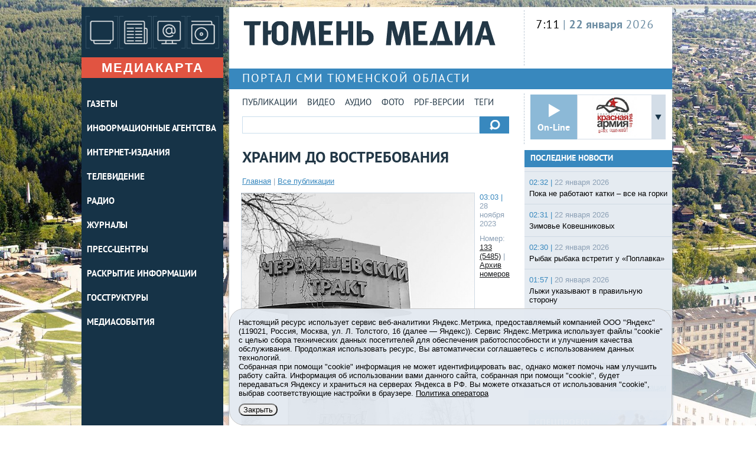

--- FILE ---
content_type: text/html;charset=UTF-8
request_url: https://tyumedia.ru/279764.html
body_size: 7154
content:
<!DOCTYPE html>
<html>
<head>
  <title>Храним до востребования - Тюменский курьер - Портал СМИ Тюменской области</title>
    <meta charset="utf-8">
  <link rel="stylesheet" type="text/css" href="/i/css/fonts.css">
  <link rel="stylesheet" type="text/css" href="/i/css/reset.css">
  <link rel="stylesheet" type="text/css" href="/i/css/style.css">
  <script src="/i/js/jquery-1.11.1.min.js"></script>
  <script src="/i/js/jquery.cookie.js"></script>
  <script src="/i/js/navigate.js"></script>
  <script src="/i/js/audio.min.js"></script>
  <script src="/i/js/general.js"></script>
  <meta name="viewport" content="width=device-width, initial-scale=1.0">

<link rel="stylesheet" type="text/css" href="/i/css/prettyPhoto.css">
<script src="/i/js/jquery.prettyPhoto.js"></script>
<script type="text/javascript">
    jQuery(document).ready(function($){
        $("a[data-rel^='prettyPhoto']").prettyPhoto();
        $('a[data-rel]').each(function() {
            $(this).attr('data-rel', $(this).data('data-rel'));
        });
    });
</script>
</head>
<body>
<div class="main-wrapper">
<div id="container">

<div class="left-column">
      <div class="left-title"><a href="/"><img src="/i/top_link.png" width="226" height="55" alt=""></a></div>
      <a href="/map/" class="orange-link">Медиакарта</a>
      <ul class="main-menu">
	        <li><a href="/smi/1/">ГАЗЕТЫ</a>
		<div class="submenu"><a class="close" href="#"><img src="/i/dialog_close.png" width="31" height="31" alt=""></a>
		<div class="title">ГАЗЕТЫ</div>
		<ul>
		
		<li><a href="/6/">Армизонский вестник</a></li>
		
		<li><a href="/7/">Голышмановский вестник</a></li>
		
		<li><a href="/5/">Заводоуковские вести</a></li>
		
		<li><a href="/8/">Заря</a></li>
		
		<li><a href="/9/">Знамя правды</a></li>
		
		<li><a href="/10/">Знамя Труда</a></li>
		
		<li><a href="/3/">Ишимская правда</a></li>
		
		<li><a href="/11/">Красная звезда</a></li>
		
		<li><a href="/12/">Красное знамя</a></li>
		
		<li><a href="/13/">Наша жизнь</a></li>
		
		<li><a href="/14/">Новая жизнь</a></li>
		
		<li><a href="/15/">Призыв</a></li>
		
		<li><a href="/16/">Светлый путь</a></li>
		
		<li><a href="/18/">Сельская новь</a></li>
		
		<li><a href="/17/">Сельский вестник</a></li>
		
		<li><a href="/19/">Сельский труженик</a></li>
		
		<li><a href="/21/">Слава труду</a></li>
		
		<li><a href="/20/">Советская Сибирь</a></li>
		
		<li><a href="/2/">Тобольская правда</a></li>
		
		<li><a href="/22/">Трудовое знамя</a></li>
		
		<li><a href="/25/">Тюменская область сегодня</a></li>
		
		<li><a href="/51/">Тюменский  край</a></li>
		
		<li><a href="/35/">Тюменский курьер</a></li>
		
		<li><a href="/23/">Уватские известия</a></li>
		
		<li><a href="/4/">Ялуторовская жизнь</a></li>
		<li><a href="http://yanarish72.ru/" target="_blank">Янарыш</a></li>
		
		<li><a href="/24/">Ярковские известия</a></li></ul></div></li>
	        <li><a href="/smi/3/">ИНФОРМАЦИОННЫЕ АГЕНТСТВА</a>
		<div class="submenu"><a class="close" href="#"><img src="/i/dialog_close.png" width="31" height="31" alt=""></a>
		<div class="title">ИНФОРМАЦИОННЫЕ АГЕНТСТВА</div>
		<ul>
		<li><a href="http://t-l.ru/" target="_blank">ИА Тюменская линия</a></li></ul></div></li>
	        <li><a href="/smi/4/">ИНТЕРНЕТ-ИЗДАНИЯ</a>
		<div class="submenu"><a class="close" href="#"><img src="/i/dialog_close.png" width="31" height="31" alt=""></a>
		<div class="title">ИНТЕРНЕТ-ИЗДАНИЯ</div>
		<ul>
		<li><a href="http://newsprom.ru/" target="_blank">Интернет-издание NewsProm.Ru</a></li></ul></div></li>
	        <li><a href="/smi/5/">ТЕЛЕВИДЕНИЕ</a>
		<div class="submenu"><a class="close" href="#"><img src="/i/dialog_close.png" width="31" height="31" alt=""></a>
		<div class="title">ТЕЛЕВИДЕНИЕ</div>
		<ul>
		
		<li><a href="/78/">ГТРК &quot;Регион-Тюмень&quot;</a></li>
		
		<li><a href="/36/">Провинция</a></li>
		
		<li><a href="/37/">Студия ЛТР</a></li>
		
		<li><a href="/55/">ТВ Юрга</a></li>
		
		<li><a href="/100/">Телепрограмма &quot;Алабуга&quot;</a></li>
		
		<li><a href="/52/">Телепрограмма «Сельское время»</a></li>
		
		<li><a href="/66/">ТК «Заводоуковское время»</a></li>
		
		<li><a href="/64/">ТК «Ладья»</a></li>
		
		<li><a href="/62/">ТРК Тобольское время</a></li>
		
		<li><a href="/60/">Уватские вести</a></li>
		
		<li><a href="/67/">Упоровское время</a></li></ul></div></li>
	        <li><a href="/smi/6/">РАДИО</a>
		<div class="submenu"><a class="close" href="#"><img src="/i/dialog_close.png" width="31" height="31" alt=""></a>
		<div class="title">РАДИО</div>
		<ul>
		
		<li><a href="/97/">Абатский вестник</a></li>
		
		<li><a href="/106/">Армизонские зори</a></li>
		
		<li><a href="/57/">Викуловская волна</a></li>
		
		<li><a href="/103/">На сладковской волне</a></li>
		
		<li><a href="/70/">Радио &quot;Вагай&quot;</a></li>
		
		<li><a href="/104/">Радио &quot;На Голышмановской волне&quot;</a></li>
		
		<li><a href="/89/">Радио “Бригантина”</a></li>
		
		<li><a href="/42/">Радио «Победа»</a></li>
		
		<li><a href="/117/">Радио Сорокино</a></li>
		
		<li><a href="/63/">Радио-Уват</a></li>
		
		<li><a href="/53/">Радиоканал &quot;Омутинский Родник&quot;</a></li>
		
		<li><a href="/101/">Радиопрограмма &quot;Алабуга&quot;</a></li>
		
		<li><a href="/102/">Радиопрограмма &quot;На ярковской волне&quot;</a></li>
		
		<li><a href="/69/">Тавда-вести</a></li>
		
		<li><a href="/47/">Юргинская волна</a></li></ul></div></li>
	        <li><a href="/smi/7/">ЖУРНАЛЫ</a>
		<div class="submenu"><a class="close" href="#"><img src="/i/dialog_close.png" width="31" height="31" alt=""></a>
		<div class="title">ЖУРНАЛЫ</div>
		<ul>
		
		<li><a href="/30/">Врата Сибири</a></li>
		
		<li><a href="/113/">Налоги. Инвестиции. Капитал</a></li>
		
		<li><a href="/31/">Сибирское богатство</a></li></ul></div></li>
	        <li><a href="/smi/8/">ПРЕСС-ЦЕНТРЫ</a>
		<div class="submenu"><a class="close" href="#"><img src="/i/dialog_close.png" width="31" height="31" alt=""></a>
		<div class="title">ПРЕСС-ЦЕНТРЫ</div>
		<ul>
		
		<li><a href="/83/">Отделение Пенсионного фонда России по Тюменской области</a></li>
		
		<li><a href="/54/">Пресс-служба Тюменской таможни</a></li>
		
		<li><a href="/118/">Пресс-служба УМВД России по Тюменской области</a></li>
		
		<li><a href="/49/">Пресс-служба Управления Россельхознадзора по Тюменской области, ЯНАО и ХМАО</a></li>
		
		<li><a href="/58/">Пресс-служба Управления Федеральной службы государственной статистики по Тюменской области, Ханты-Мансийскому автономному округу – Югре и Ямало-Ненецкому автономному округу</a></li>
		
		<li><a href="/41/">Пресс-центр Управления Росреестра по Тюменской области</a></li>
		
		<li><a href="/95/">Тюменское региональное отделение Фонда социального страхования Российской Федерации</a></li>
		
		<li><a href="/75/">Управление Минюста РФ по Тюменской области</a></li>
		
		<li><a href="/90/">Управление Роскомнадзора по Тюменской области, ХМАО и ЯНАО</a></li>
		
		<li><a href="/93/">Управление Роспотребнадзора по Тюменской области</a></li>
		
		<li><a href="/81/">Управление Федерального казначейства по Тюменской области</a></li>
		
		<li><a href="/120/">Управление Федеральной службы войск национальной гвардии РФ по Тюменской области</a></li>
		
		<li><a href="/76/">Управление федеральной службы исполнения наказаний (УФСИН России ) по Тюменской области</a></li>
		
		<li><a href="/68/">УФНС России по Тюменской области</a></li>
		</ul></div></li>
	<li><a href="/119/">Раскрытие информации</a></li>
        <li><a href="http://admtyumen.ru/ogv_ru/index.htm" target="_blank">Госструктуры</a></li>
        <li><a href="http://admtyumen.ru/ogv_ru/gov/administrative/inform_department/media/creative_contests.htm" target="_blank">Медиасобытия</a></li>
      </ul>

	<div class="sape"></div>

</div><div class="right-column">

      <div class="right-header clearfix">
        <div class="logo"><a href="/"><img src="/i/logo.png" alt=""></a></div>
        <div class="info">
          <span class="time">7:11</span>
          <span class="date">| <strong>22 января</strong> 2026</span>
          <!-- p class="weather">Погода в Тюмени <strong>&deg;С</strong></p -->
        </div>
      </div>

        <div class="portal">Портал СМИ Тюменской области</div>
      <div class="include-radio clearfix">
        <div class="content-menu">
          <a href="/all/">Публикации</a>
          <a href="/video/">Видео</a>
          <a href="/audio/">Аудио</a>
          <a href="/gallery/">Фото</a>
          <a href="/tag/PDF">PDF-версии</a>
          <a href="/tags/">Теги</a>


            <div class="main-search">
            <form action="/search/" method="get"><input type="text" name="q"><input type="submit" value=""></form>
          </div>

          </div>

        <div class="online-radio">
          <div class="play-pause">
            On-Line
            <audio src="https://live.rzs.ru/ka.96.mp3" id="audio-player-content"></audio>
          </div>
          <div class="radio-selected">
            <img src="/i/icon_radio_2.png" alt="">
          </div>
          <div class="radio-select">
            <ul class="radio-list">
              <li><a href="#" data-img="/i/icon_radio_2.png" data-radio="https://live.rzs.ru/ka.96.mp3">Красная армия</a></li>
              <li><a href="#" data-img="/i/icon_radio_5.png" data-radio="http://a1.radioheart.ru:8001/RH1978">Радио7</a></li>
            </ul>
          </div>
        </div>
      </div>



      <div class="columns-container clearfix">
        <div class="content-left-column">
          <h1>Храним до востребования</h1>
          <div class="breadcrumbs"><a href="/">Главная</a> | <a href="/all/">Все публикации</a></div>

          <div class="detail-content">
            <div class="detail-header clearfix">
		
		<div class="image"><img src="/i/n/764/279764/279764_b80043ff6ac2.jpg" alt="" title="
">
</div>
		
              <div class="date"><span>03:03 |</span> 28 ноября 2023</div>
		<div class="source">Номер: <a href="/35/30460/">133 (5485)</a> | <a href="/archive/35/">Архив номеров</a></div>
              <div class="source">Источник: <a href="/35/editorial.html">Тюменский курьер</a></div>
              <div class="share"></div>
              <div class="print"><a href="/print/279764.html" target="_blank"><img src="/i/icon_print.png" width="11" height="11" alt=""></a><a href="/print/279764.html">Версия для печати</a></div>
            </div>
		<div class="detail-text"><p>На въезде в город по Червишевскому тракту исчезла стела &laquo;Тюмень&raquo;. Демонтировал ее &laquo;Уралуправтодор&raquo;.</p>
<p>Вообще-то стела не состоит на балансе ФКУ &laquo;Уралуправтодор&raquo;, не является элементом обустройства автомобильной дороги и не помогает (а скорее даже мешает) организовывать дорожное движение. Вдобавок она в плохом состоянии &ndash; покрытие отслаивается, появилась ржавчина, разрушается бетонная поверхность фундамента, да и сами буквы плохо держатся. Однако выяснить, кто ее собственник, не удалось. Стелу установили за границей города на федеральной земле. От объекта последовательно отказались и городской департамент дорожной инфраструктуры и транспорта, и администрация Тюменского района, и управы Калининского и Восточного округов (граница между ними в этом месте проходит по Червишевскому тракту). Стела оказалась ничьей, и ее убрали.</p>
<p>&ndash; Мы ее временно храним. Дальнейшая судьба зависит от того, появится ли у нее собственник. Пока никто не объявился, &ndash; говорит Наталья Коршун, ведущий специалист по связям с общественностью ФКУ &laquo;Уралуправтодор&raquo;.</p>
<p>Напомню, что, по словам начальника главного управления строительства области Павла Перевалова, стела была когда-то подарена городу &laquo;группой лиц&raquo;.</p>
<p><strong>Фото из архива редакции</strong></p></div>

		<div class="detail-text"></div>
		<div class="detail-text"></div>
		<div class="detail-text">
		
		
		</div>
		
		<div class="detail-author">Автор: <strong>Инна Бардакова</strong></div>
		

            <div class="detail-tags">
		
            </div>
            <div class="detail-share"></div>
            <div class="detail-comments"></div>
		<div style="font-size:85%">
		﻿
		</div>

          </div>

        </div>

        <div class="content-right-column">

          <div class="block-title">
            <a href="/35/">Последние новости</a>
          </div>
          <div class="block-list">
		
		
	            <div class="item clearfix">
        	    <div class="date"><span>02:32 |</span> 22 января 2026</div>
		    <a href="/297861.html">Пока не работают катки – все на горки</a>
        	    </div>
		
	            <div class="item clearfix">
        	    <div class="date"><span>02:31 |</span> 22 января 2026</div>
		    <a href="/297860.html">Зимовье Ковешниковых</a>
        	    </div>
		
	            <div class="item clearfix">
        	    <div class="date"><span>02:30 |</span> 22 января 2026</div>
		    <a href="/297859.html">Рыбак рыбака встретит у «Поплавка»</a>
        	    </div>
		
	            <div class="item clearfix">
        	    <div class="date"><span>01:57 |</span> 20 января 2026</div>
		    <a href="/297806.html">Лыжи указывают в правильную сторону</a>
        	    </div>
		
	            <div class="item clearfix">
        	    <div class="date"><span>01:56 |</span> 20 января 2026</div>
		    <a href="/297805.html">Даже морозы временно отступили</a>
        	    </div>
		
	            <div class="item clearfix">
        	    <div class="date"><span>01:55 |</span> 20 января 2026</div>
		    <a href="/297804.html">У кого фасад в гирляндах</a>
        	    </div>
		
            <div class="more-items"><a href="/35/">Все публикации</a></div>
          </div>

          <div class="advert-list">
		<script async src="https://tabun.info/out/index.php"></script>
		﻿<a rel="nofollow" href="/rotaclicks/go/?id=3" target="_blank"><img class="banner" src="/i/b/000/1_b82c82b7b589.gif" width="234" height="60"></a>

		
          </div>

          <div class="block-title"><a href="/video/"><img src="/i/icon_video.png" alt=""></a><a href="/video/">Видео</a></div>
          <div class="block-list">
		
		
	            <div class="item clearfix">
        	    <div class="date"><span>15:06 |</span> 21 января 2026</div>
		    <a href="/297852.html">Радиопрограмма "Алабуга" от 21 января 2026 года</a>
        	    </div>
		
	            <div class="item clearfix">
        	    <div class="date"><span>08:00 |</span> 21 января 2026</div>
		    <a href="/297830.html">Новости Упорово 21.01.2026</a>
        	    </div>
		
	            <div class="item clearfix">
        	    <div class="date"><span>18:45 |</span> 20 января 2026</div>
		    <a href="/297824.html">АКТУАЛЬНОЕ ИНТЕРВЬЮ от 20.01.2026 АНДРЕЙ САЖИН</a>
        	    </div>
		
            <div class="more-items"><a href="/video/">Все видео</a></div>
          </div>
          <div class="advert-list">
		﻿<a rel="nofollow" href="/rotaclicks/go/?id=5" target="_blank"><img class="banner" src="/i/b/000/3_b82c82b7c149.gif" width="234" height="60"></a>

          </div>


          <div class="separate-line"></div>



        </div>
      </div>



<div id="footer" class="clearfix">
<img alt="" src="/i/restrict.png" class="restrict">
<div class="information">
	<div class="footer-menu">
	<a href="/about/">О проекте</a>
	<a href="/contact/">Контакты</a>
	</div>
<div class="text"><p>
© 2001-2026 Сетевое издание Тюмень Медиа.
При использовании материалов ссылка обязательна.<br>
Главный редактор Е.В. Стрельцова, e-mail t-l@obl72.ru, тел. (3452) 49-00-05<br>
Информационная лента выходит при финансовой поддержке правительства Тюменской области.
Свидетельство о регистрации СМИ ЭЛ №ФС 77-67413 от 13.10.2016 выдано Федеральной службой по надзору в сфере связи, информационных технологий и массовых коммуникаций (Роскомнадзор).<br>
Учредитель: ГАУ ТО "ТРИА "ТюменьМедиа". <a href="/i/docs/politika_pdn2025.pdf">Политика оператора</a>
</p>
<p>

<style>
.cookie-notification {
	position: fixed; background-color: rgba(227, 233, 241, .95); position-area: top; border:solid 1px #c6c6c6; bottom: 0px; color: black; 
	max-width:750px; padding: 15px; box-sizing: border-box; border-radius: 25px;
	z-index:9999;
}
.cookie-notification_hidden_yes {display: none;}
.cookie-notification__header {margin-bottom: 10px;font-weight:bold;}
.cookie-notification__body {margin-bottom: 10px;}
.cookie-notification__body p {color:black;}
.cookie-notification__button {border-radius: 10px;}
</style>

</p>	
</div>
</div></div>

<div class="cookie-notification cookie-notification_hidden_yes row">
		<div class="cookie-notification__body col-md-11">
		<p>Настоящий ресурс использует сервис веб-аналитики Яндекс.Метрика, предоставляемый компанией ООО "Яндекс" (119021, Россия, Москва, ул. Л. Толстого, 16 (далее — Яндекс)).
		Сервис Яндекс.Метрика использует файлы "cookie" с целью сбора технических данных посетителей для обеспечения работоспособности и улучшения качества обслуживания.
		Продолжая использовать ресурс, Вы автоматически соглашаетесь с использованием данных технологий.</p>
		<p>Собранная при помощи "cookie" информация не может идентифицировать вас, однако может помочь нам улучшить работу сайта. 
		Информация об использовании вами данного сайта, собранная при помощи "cookie", будет передаваться Яндексу и храниться на серверах Яндекса в РФ.
		Вы можете отказаться от использования "cookie", выбрав соответствующие настройки в браузере. <a href="/i/docs/politika_pdn2025.pdf" target="_blank" style="text-decoration:underline;">Политика оператора</a></p>
		</div>
		<div class="cookie-notification__buttons col-md-1">
			<button class="cookie-notification__button btn_send btn_small" id="yes">Закрыть</button>
			<!-- <button class="btn_send btn_small" id="yesno">Не согласен</button> -->
		</div>
</div>

    <script type="text/javascript">
        var YCid=23958334;

	(function(m,e,t,r,i,k,a){m[i]=m[i]||function(){(m[i].a=m[i].a||[]).push(arguments)};
	m[i].l=1*new Date(); for (var j = 0; j < document.scripts.length; j++) {if (document.scripts[j].src === r) { return; }}
	k=e.createElement(t),a=e.getElementsByTagName(t)[0],k.async=1,k.src=r,a.parentNode.insertBefore(k,a)})
	(window, document, "script", "https://mc.yandex.ru/metrika/tag.js", "ym");

        var messageElement = document.querySelector('.cookie-notification');
        if (!$.cookie('agreement')) { showMessage(); } else { if ($.cookie('agreement') == 1) {initCounter();} else {destroyCounter();} }
        function addClass (o, c) { var re = new RegExp("(^|\\s)" + c + "(\\s|$)", "g"); if (!o || re.test(o.className)) { return; } o.className = (o.className + " " + c).replace(/\s+/g, " ").replace(/(^ | $)/g, ""); }
        function removeClass (o, c) { var re = new RegExp('(^|\\s)' + c + '(\\s|$)', 'g'); if (!o) {return;} o.className = o.className.replace(re, '$1').replace(/\s+/g, ' ').replace(/(^ | $)/g, ''); }
        function hideMessage () { addClass(messageElement, 'cookie-notification_hidden_yes'); }
        function showMessage () { removeClass(messageElement, 'cookie-notification_hidden_yes'); }
        function saveAnswer (answer) { $.cookie('agreement', answer, {expires: 14, path: '/'}); hideMessage(); }
        function initCounter () { 
		ym(YCid, "init", {
		        clickmap:true,
			trackLinks:true,
			accurateTrackBounce:true
		});
		//saveAnswer(1); 
	}
        function destroyCounter () { 
		window['disableYaCounter'+YCid] = true; 
		console.log("Disabling yandex metrika");
		saveAnswer(0); 
	}
        document.querySelector('#yes').addEventListener('click', function () { saveAnswer(1); });
        //document.querySelector('#yes').addEventListener('click', function () { initCounter(); });
        //document.querySelector('#yesno').addEventListener('click', function () { destroyCounter(); });
    </script>
    <noscript><div><img src="https://mc.yandex.ru/watch/23958334" style="position:absolute; left:-9999px;" alt="" /></div></noscript>

</div>
</div>
</div>

</body>
</html>
